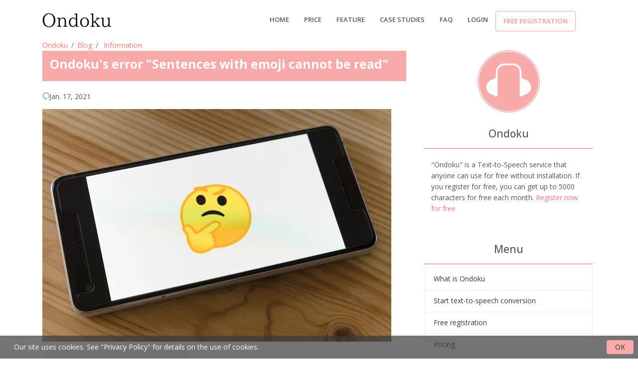

--- FILE ---
content_type: text/html; charset=utf-8
request_url: https://ondoku3.com/en/post/error-about-emoji/?lp=69
body_size: 60674
content:




<!DOCTYPE html>
<html lang="en">
<head>
    <meta charset="utf-8">
    <!-- Title -->
    <!-- Path to manifest.json -->
<link rel="manifest" href="/manifest.json">

<!-- Add to homescreen for Chrome on Android -->
<meta name="mobile-web-app-capable" content="yes">
<meta name="application-name" content="Ondoku">


<!-- Chrome for Android theme color -->
<meta name="theme-color" content="#0A0302">

<!-- Add to homescreen for Safari on iOS -->
<meta name="apple-mobile-web-app-capable" content="yes">
<meta name="apple-mobile-web-app-title" content="Ondoku">
<meta name="apple-mobile-web-app-status-bar-style" content="default">


    
        <link rel="apple-touch-icon" href="https://storage.googleapis.com/ondoku3/img/icons/icon-72x72.png" sizes="">
    
        <link rel="apple-touch-icon" href="https://storage.googleapis.com/ondoku3/img/icons/icon-96x96.png" sizes="">
    
        <link rel="apple-touch-icon" href="https://storage.googleapis.com/ondoku3/img/icons/icon-128x128.png" sizes="">
    
        <link rel="apple-touch-icon" href="https://storage.googleapis.com/ondoku3/img/icons/icon-144x144.png" sizes="">
    
        <link rel="apple-touch-icon" href="https://storage.googleapis.com/ondoku3/img/icons/icon-152x152.png" sizes="">
    
        <link rel="apple-touch-icon" href="https://storage.googleapis.com/ondoku3/img/icons/icon-192x192.png" sizes="">
    
        <link rel="apple-touch-icon" href="https://storage.googleapis.com/ondoku3/img/icons/icon-384x384.png" sizes="">
    
        <link rel="apple-touch-icon" href="https://storage.googleapis.com/ondoku3/img/icons/icon-512x512.png" sizes="">
    




<link href="https://storage.googleapis.com/ondoku3/img/icons/splash-640x1136.png" media="(device-width: 320px) and (device-height: 568px) and (-webkit-device-pixel-ratio: 2)" rel="apple-touch-startup-image"/>



<!-- Tile for Win8 -->
<meta name="msapplication-TileColor" content="#ffffff">

<meta name="msapplication-TileImage" content="https://storage.googleapis.com/ondoku3/img/icons/icon-512x512.png">


<link rel="icon" sizes="" href="https://storage.googleapis.com/ondoku3/img/icons/icon-512x512.png">


<script type="text/javascript">
    // Initialize the service worker
    if ('serviceWorker' in navigator) {
        navigator.serviceWorker.register('/serviceworker.js', {
            scope: '//'
        }).then(function (registration) {
            // Registration was successful
            
            console.log('django-pwa: ServiceWorker registration successful with scope: ', registration.scope);
            
        }, function (err) {
            // registration failed :(
            
            console.log('django-pwa: ServiceWorker registration failed: ', err);
            
        });
    }
</script>

    <!-- Title -->
    
    <title>Ondoku&#x27;s error &quot;Sentences with emoji cannot be read&quot;｜Free online read text aloud app &quot;Ondoku&quot;</title>
    <meta property="og:title" content="Ondoku&#x27;s error &quot;Sentences with emoji cannot be read&quot;｜Free online read text aloud app &quot;Ondoku&quot;"/>


    <!-- PWA for Safari -->
    
    
    <meta name="apple-mobile-web-app-capable" content="yes">
    <meta name="apple-mobile-web-app-status-bar-style" content="default">
    <meta name="apple-mobile-web-app-title" content="Ondoku">
    <link rel="apple-touch-icon" href="https://storage.googleapis.com/ondoku3/img/icons/icon-72x72.png" sizes="72x72">
    <link rel="apple-touch-icon" href="https://storage.googleapis.com/ondoku3/img/icons/icon-128x128.png"
          sizes="128x128">
    <link rel="apple-touch-icon" href="https://storage.googleapis.com/ondoku3/img/icons/icon-144x144.png"
          sizes="144x144">
    <!-- Title -->
    <!-- Required Meta Tags Always Come First -->
    <meta name="viewport" content="width=device-width, initial-scale=1, shrink-to-fit=no">
    <meta http-equiv="x-ua-compatible" content="ie=edge">
    <meta http-equiv="content-language" content="en">
    <meta name="author" content="Ondoku">
    <link rel="canonical" href="https://ondoku3.com/en/post/error-about-emoji/">
    <meta property="og:site_name" content="Free Text to Speech: Online, App, Software, 'Ondoku'"/>
    <meta property="og:type" content="website"/>
    <meta property="og:url" content="https://ondokue3.com/en/post/error-about-emoji/"/>
    <meta name="google-site-verification" content="i-ATMfArDYVO7m7s3Xf15pfmeAyr_ZOINrfp8egEF_Y"/>
    
    <meta name="description" content="Ondoku has discovered an error that sentences containing pictograms cannot be read aloud. Ondoku updates and corrects errors from customer error logs and inquiries.">
    <meta property="og:description" content="Ondoku has discovered an error that sentences containing pictograms cannot be read aloud. Ondoku updates and corrects errors from customer error logs and inquiries.">
    <meta property="og:image" content="https://storage.googleapis.com/ondoku3/image/emoji_930.webp"/>
    <script type="application/ld+json">
        {
            "@context":"https://schema.org",
            "@type":"BlogPosting",
            "mainEntityOfPage":{
                "@type":"WebPage",
                "@id":"https://ondoku3.com/en/post/error\u002Dabout\u002Demoji/"
            },
            "headline":"Ondoku\u0027s error \u0022Sentences with emoji cannot be read\u0022",
            "description":"Ondoku has discovered an error that sentences containing pictograms cannot be read aloud. Ondoku updates and corrects errors from customer error logs and inquiries.",
            "image":[
                "https://storage.googleapis.com/ondoku3/image/emoji_930.webp"
            ],
            "inLanguage":"en",
            "articleSection":"Information",
            "datePublished":"2020-08-21T10:58:51.547686+09:00",
            "dateModified":"2021-01-17T05:00:10.873073+09:00",
            "author":{
                "@type":"Organization",
                "url":"https://ondoku3.com/",
                "name":"音読さん"
            },
            "publisher":{
                "@type":"Organization",
                "url":"https://ondoku3.com/",
                "name":"音読さん",
                "logo":{
                    "@type":"ImageObject",
                    "url":"https://storage.googleapis.com/ondoku3/img/icons/icon\u002D512x512.png"
                }
            }
        }
    </script>

    <!-- Naver site verification -->
    <meta name="naver-site-verification" content=""/>
    <!-- Favicon -->
    <link rel="shortcut icon" href="https://storage.googleapis.com/ondoku3/img/icons/favicon.ico">
    <!-- Google Fonts -->
    <link rel="stylesheet"
          href="https://fonts.googleapis.com/css?family=Open+Sans%3A400%2C300%2C500%2C600%2C700%7CPlayfair+Display%7CRoboto%7CRaleway%7CSpectral%7CRubik">
    <!-- CSS Global Compulsory -->
    <link rel="stylesheet" href="https://storage.googleapis.com/ondoku3/vendor/bootstrap/bootstrap.min.css">
    <!-- CSS Global Icons -->
    <link rel="stylesheet" href="https://storage.googleapis.com/ondoku3/vendor/icon-awesome/css/font-awesome.min.css">
    <link rel="stylesheet" href="https://storage.googleapis.com/ondoku3/vendor/icon-line/css/simple-line-icons.css">
    <link rel="stylesheet" href="https://storage.googleapis.com/ondoku3/vendor/icon-etlinefont/style.css">
    
    <link rel="stylesheet" href="https://storage.googleapis.com/ondoku3/vendor/icon-hs/style.css">
    <link rel="stylesheet" href="https://storage.googleapis.com/ondoku3/vendor/animate.css">
    <link rel="stylesheet" href="https://storage.googleapis.com/ondoku3/vendor/dzsparallaxer/dzsparallaxer.css">
    <link rel="stylesheet" href="https://storage.googleapis.com/ondoku3/vendor/dzsparallaxer/dzsscroller/scroller.css">
    <link rel="stylesheet"
          href="https://storage.googleapis.com/ondoku3/vendor/dzsparallaxer/advancedscroller/plugin.css">
    <link rel="stylesheet" href="https://storage.googleapis.com/ondoku3/vendor/slick-carousel/slick/slick.css">
    <link rel="stylesheet" href="https://storage.googleapis.com/ondoku3/vendor/hs-megamenu/src/hs.megamenu.css">
    <link rel="stylesheet" href="https://storage.googleapis.com/ondoku3/vendor/hamburgers/hamburgers.min.css">

    <!-- CSS Unify -->
    <link rel="stylesheet" href="https://storage.googleapis.com/ondoku3/css/unify-core.css">
    <link rel="stylesheet" href="https://storage.googleapis.com/ondoku3/css/unify-components.css">
    <link rel="stylesheet" href="https://storage.googleapis.com/ondoku3/css/unify-globals.css">

    <!-- CSS Customization -->
    <link rel="stylesheet" href="https://storage.googleapis.com/ondoku3/css/custom.css">

    <!-- Global site tag (gtag.js) - Google Analytics -->
    <script async src="https://www.googletagmanager.com/gtag/js?id=UA-111769414-6"></script>
    <script>
        window.dataLayer = window.dataLayer || [];

        function gtag() {
            dataLayer.push(arguments);
        }

        gtag('js', new Date());
        gtag('config', 'UA-111769414-6');
    </script>
    

</head>

<body>
<main>


    <!-- Header -->
    <header id="js-header" class="u-header u-header--static">
        <div class="u-header__section u-header__section--light g-bg-white g-transition-0_3 g-py-10">
            <nav class="js-mega-menu navbar navbar-expand-lg hs-menu-initialized hs-menu-horizontal">
                <div class="container">
                    <!-- Responsive Toggle Button -->
                    <button class="navbar-toggler navbar-toggler-right btn g-line-height-1 g-brd-none g-pa-0 g-pos-abs g-top-minus-3 g-right-0"
                            type="button" aria-label="Toggle navigation" aria-expanded="false" aria-controls="navBar"
                            data-toggle="collapse" data-target="#navBar">
              <span class="hamburger hamburger--slider">
            <span class="hamburger-box">
              <span class="hamburger-inner"></span>
              </span>
              </span>
                    </button>
                    <!-- End Responsive Toggle Button -->

                    <!-- Logo -->
                    <a href="/" class="navbar-brand d-flex">
                        <img src="https://storage.googleapis.com/ondoku3/img/logo/ondoku_200.webp"
                             style="max-width: 140px;"
                             alt="Text-to-Speech Software 'Ondoku'">
                    </a>
                    <!-- End Logo -->

                    <!-- Navigation -->
                    <div class="collapse navbar-collapse align-items-center flex-sm-row g-pt-10 g-pt-5--lg g-mr-40--lg"
                         id="navBar">


                        <ul class="navbar-nav text-uppercase g-pos-rel g-font-weight-600 ml-auto">
                            <!-- Intro -->
                            <li class="nav-item  g-mx-10--lg g-mx-15--xl">
                                <a href="/en/"
                                   class="nav-link g-py-7 g-px-0">Home</a>
                            </li>
                            <li class="nav-item  g-mx-10--lg g-mx-15--xl">
                                <a href="/en/pricing/"
                                   class="nav-link g-py-7 g-px-0">price</a>
                            </li>

                            <li class="nav-item  g-mx-10--lg g-mx-15--xl">
                                <a href="/en/about/" class="nav-link g-py-7 g-px-0">Feature</a>
                            </li>
                            <li class="nav-item  g-mx-10--lg g-mx-15--xl">
                                <a href="/en/post/?category=case-studies"
                                   class="nav-link g-py-7 g-px-0">Case Studies</a>
                            </li>
                            <li class="nav-item  g-mx-10--lg g-mx-15--xl">
                                <a href="/en/post/ondoku-faq/"
                                   class="nav-link g-py-7 g-px-0">FAQ</a>
                            </li>

                            
                                <li class="nav-item  g-mx-10--lg g-mx-15--xl">
                                    <a href="/en/users/login/"
                                       class="nav-link g-py-7 g-px-0">Login</a>
                                </li>
                                <div class="d-inline-block g-hidden-md-down g-pos-rel g-valign-middle g-pl-30 g-pl-0--lg">
                                    <a class="btn u-btn-outline-primary g-font-size-13 text-uppercase g-py-10 g-px-15 font-weight-bold"
                                       href="/en/users/signup/"
                                       onClick="gtag( 'event', 'Click', {
                                      'event_category': 'Signup',
                                      'event_label': 'header-button'
                                    });">Free registration</a>
                                </div>
                            


                        </ul>


                    </div>
                </div>
            </nav>
        </div>
    </header>
    <!-- End Header -->


    
    <section class="g-mb-100">
        <div class="container">
            
    <link rel="stylesheet" href="https://storage.googleapis.com/ondoku3/css/talk.css">
    <link rel="stylesheet" href="https://storage.googleapis.com/ondoku3/css/blog-card.css">
    <style>
        h2 {
            font-size: 1.7rem;
            padding: 0.5em;
            margin: 0 0 1.8em;
            border-bottom: solid 2px #f8aaaa;
            font-weight: bold;
        }

        h3 {
            font-size: 1.5rem;
            padding: 0.5em;
            margin: 0 0 1.8em;
            border-left: solid 4px #f8aaaa;
            font-weight: bold;
        }


        h4 {
            margin: 0 0 1em;
            font-weight: bold;
            padding-bottom: 0.3em;
            font-size: 1.3rem;
            border-bottom: 1px solid #ccc;
        }

        h5 {
            font-size: 1.1rem;
            padding: 0.5em;
            margin: 0 0 1.2em;
            border-left: solid 2px #f8aaaa;
            font-weight: bold;
        }


        div.contents p {
            font-size: 1.2em;
            margin: 0 0 1.8em;
            line-height: 1.93;
        }

        div.contents > ul,
        div.contents > ol {
            margin-bottom: 1.8em; /* リストの最後に余白を追加 */
        }

        div.contents > ul > li,
        div.contents > ol > li {
            font-size: 1.2em; /* 直接の子リストアイテムに適用 */
            line-height: 1.93;
        }

        div.contents ul ul > li,
        div.contents ul ol > li,
        div.contents ol ul > li,
        div.contents ol ol > li {
            font-size: 1.0em; /* サブリストアイテムに適用 */
            line-height: 1.93;
        }


        div.contents table {
            font-size: 1.2em;
            margin: 0 0 1.8em;
        }

        #breadcrumb-nav .breadcrumb-item {
            font-size: 1em;
        }

        pre {
            font-size: 1em;
            color: #565656;
            padding: 1em;
            background-color: beige;
        }

        .sidebar-hidden {
            border-bottom: solid 2px #f8aaaa;
        }
    </style>

    <div class="row">
        <div class="col-md-8">

            
            
            <nav id="breadcrumb-nav" aria-label="breadcrumb" style="background: none;">
                <ol class="breadcrumb p-0" style="background: none; margin-bottom: 0;">
                    <li class="breadcrumb-item"><a href="/en/">Ondoku</a></li>
                    <li class="breadcrumb-item"><a href="/en/post/">Blog</a></li>
                    <li class="breadcrumb-item active" aria-current="page">
                        <a href="/en/post/?category=information">Information</a>
                    </li>
                </ol>
            </nav>


            <div
                    class="card-header d-flex align-items-center justify-content-between g-bg-primary text-white border-0 g-mb-20">
                <h1 class="h3 font-weight-bold">
                    Ondoku&#x27;s error &quot;Sentences with emoji cannot be read&quot;
                </h1>
            </div>
            <p class=""><i class="icon-reload"></i>Jan. 17, 2021</p>
            <div class="g-mb-40 contents">
                <img src="https://storage.googleapis.com/ondoku3/image/emoji_930.webp" alt="Ondoku&#x27;s error &quot;Sentences with emoji cannot be read&quot;" class="img-fluid mb-3">
                <p>
<audio controls="controls"><br />
<source class="img-fluid" src="https://storage.googleapis.com/ondoku3/media/33d58580a6b74546b7e0b33fc92ed6131c4cd485f607054e0cc58214.mp3" /></audio>
</p>

<p>Welcome to Ondoku website.</p>

<p>Currently, Ondoku has an <strong>error</strong> that it&nbsp;<strong>can not read sentences containing emoji</strong> .</p>

<p>Ondoku updates and corrects errors on a daily basis from customer error logs and error reports received from inquiries.</p>

<p>Thanks to you, the occurrence of errors has decreased considerably.</p>

<p>The errors that sometimes occur are mainly due to the customer&#39;s usage environment and the network environment.</p>

<p>Those&nbsp;errors are&nbsp;difficult to fix with Ondoku&nbsp;because it is necessary to review the customer&#39;s usage environment and the network environment.</p>

<p>However, there are some problems that have not been resolved recently.</p>

<h2>Emoji cannot be read aloud</h2>

<p>It&#39;s <strong>emojis</strong> .</p>

<p>If you try to read aloud by pasting characters or sentences that include pictograms into the text box, an error will occur and you will not be able to read aloud.</p>

<p>You can read it out by removing or deleting the pictograms.</p>

<p>We are trying to adjust it by&nbsp;detecting&nbsp;emojis and automatically deleting them, but it seems that it will take some time.</p>

<p>Please understand that pictograms cannot be read aloud.</p>

<p>Ondoku is updated daily.</p>

<p>We will publish an article summarizing the update contents at&nbsp;the end of August.</p>

<p>We will do our&nbsp;&nbsp;best to solve the emoji problem by that time!</p>

<p>We&#39;re working hard to make Ondoku the easiest text-to-speech software for you.</p>

<p>We look forward to your continued&nbsp;support.</p>

                <h2 class="">■ AI voice synthesis software "Ondoku"</h2>
                <p class="">
                    "Ondoku" is an online text-to-speech tool that can be used with no initial costs.</p>
                <ul>
                    <li>
                        Supports approximately 50 languages, including Japanese, English, Chinese, Korean, Spanish, French, and German
                    </li>
                    <li>Available from both PC and smartphone</li>
                    <li>Suitable for business, education, entertainment, etc.
                    </li>
                    <li>No installation required, can be used immediately from your browser</li>
                    <li>Supports reading from images</li>
                </ul>
                <p class="mb-4">
                    To use it, simply enter text or upload a file on the site.
                    A natural-sounding audio file will be generated within seconds.
                    You can use voice synthesis up to 5,000 characters for free, so please give it a try.
                </p>
                <div class="text-center mb-5">
                    <a href="/"
                       class="btn btn-primary btn-lg font-weight-bold">Convert text to speech now</a>
                </div>
                <div class="row m-1 p-3 border">
                    <div class="col-6 offset-3 offset-md-0 col-md-3">
                        <a href="/">
                            <img class="img-fluid" alt="Ondoku"
                                 style="width: 125px"
                                 src="https://storage.googleapis.com/ondoku3/img/icons/icon-512x512_150.webp"/>
                        </a>
                        <br>
                    </div>
                    <div class="col-12 col-md-9 p-2">
                        Text-to-speech software "Ondoku" can read out 5000 characters every month with AI voice for free.
                        You can easily download MP3s and commercial use is also possible.
                        If you sign up for free, you can convert up to 5,000 characters per month for free from text to speech.
                        Try Ondoku now.
                        <br/>
                        <div class="mt-2">HP:
                            <a href="/en/"
                               style="font-size: larger;"
                               class="font-weight-bold">ondoku3.com</a>
                            <br/>
                            Email: ondoku3.com@gmail.com
                        </div>
                    </div>

                </div>
                <div class="mt-3">
                    
                        <a href="/en/post/how-to-contact-about-error/">←Previous post</a>
                    | 
                    <a href="/en/post/text-to-speech-software-ondoku-reviews/">Next post→</a>
                </div>
                <div class="text-center h4 mt-3 mb-4 p-3 g-bg-primary text-white">Related posts</div>
                <div class="row align-items-stretch">
                    
                        <div class="col-lg-4 g-mb-30">
                            <!-- Article -->
                            <a href="/en/post/which-is-like-human-text-to-speech-soft/?lp=36">
                                <article class="text-center g-overflow-hidden">
                                    <div class="h-100 u-block-hover--scale g-min-height-200 g-flex-middle g-bg-cover g-bg-size-cover g-bg-black-opacity-0_3--after g-transition-0_5 g-pa-3"
                                         data-bg-img-src="https://storage.googleapis.com/ondoku3/image/%E3%82%AB%E3%83%95%E3%82%A7%E3%81%A8%E9%9F%B3%E6%A5%BD%E9%91%91%E8%B3%9E_140.webp">
                                        <div
                                                class="g-flex-middle-item g-brd-y g-brd-top-5 g-brd-bottom-5 g-font-size-20 g-pos-rel g-z-index-1">
                                    <span class="g-color-white font-weight-bold">
                                        [Summary] I tried to compare which sentence reading software to read the most sentences and texts l…
                                    </span>
                                        </div>
                                    </div>
                                </article>
                                <!-- End Article -->
                            </a>
                        </div>
                    
                        <div class="col-lg-4 g-mb-30">
                            <!-- Article -->
                            <a href="/en/post/good-for-study-english/?lp=36">
                                <article class="text-center g-overflow-hidden">
                                    <div class="h-100 u-block-hover--scale g-min-height-200 g-flex-middle g-bg-cover g-bg-size-cover g-bg-black-opacity-0_3--after g-transition-0_5 g-pa-3"
                                         data-bg-img-src="https://storage.googleapis.com/ondoku3/image/%E6%9D%BF%E6%9B%B8_140.webp">
                                        <div
                                                class="g-flex-middle-item g-brd-y g-brd-top-5 g-brd-bottom-5 g-font-size-20 g-pos-rel g-z-index-1">
                                    <span class="g-color-white font-weight-bold">
                                        For learning English and checking pronunciation! How to use the free text reading service called &quot;O…
                                    </span>
                                        </div>
                                    </div>
                                </article>
                                <!-- End Article -->
                            </a>
                        </div>
                    
                        <div class="col-lg-4 g-mb-30">
                            <!-- Article -->
                            <a href="/en/post/how-to-contact-about-error/?lp=36">
                                <article class="text-center g-overflow-hidden">
                                    <div class="h-100 u-block-hover--scale g-min-height-200 g-flex-middle g-bg-cover g-bg-size-cover g-bg-black-opacity-0_3--after g-transition-0_5 g-pa-3"
                                         data-bg-img-src="https://storage.googleapis.com/ondoku3/image/cat_140.webp">
                                        <div
                                                class="g-flex-middle-item g-brd-y g-brd-top-5 g-brd-bottom-5 g-font-size-20 g-pos-rel g-z-index-1">
                                    <span class="g-color-white font-weight-bold">
                                        If you get an error in Ondoku and don&amp;#39;t know what to do
                                    </span>
                                        </div>
                                    </div>
                                </article>
                                <!-- End Article -->
                            </a>
                        </div>
                    
                        <div class="col-lg-4 g-mb-30">
                            <!-- Article -->
                            <a href="/en/post/report-an-error-on-sep-20/?lp=36">
                                <article class="text-center g-overflow-hidden">
                                    <div class="h-100 u-block-hover--scale g-min-height-200 g-flex-middle g-bg-cover g-bg-size-cover g-bg-black-opacity-0_3--after g-transition-0_5 g-pa-3"
                                         data-bg-img-src="https://storage.googleapis.com/ondoku3/image/%E7%8C%AB_140.webp">
                                        <div
                                                class="g-flex-middle-item g-brd-y g-brd-top-5 g-brd-bottom-5 g-font-size-20 g-pos-rel g-z-index-1">
                                    <span class="g-color-white font-weight-bold">
                                        [September 2020 version] Report of the error currently occurring and the error that occurred most r…
                                    </span>
                                        </div>
                                    </div>
                                </article>
                                <!-- End Article -->
                            </a>
                        </div>
                    
                        <div class="col-lg-4 g-mb-30">
                            <!-- Article -->
                            <a href="/en/post/error-in-ssml/?lp=36">
                                <article class="text-center g-overflow-hidden">
                                    <div class="h-100 u-block-hover--scale g-min-height-200 g-flex-middle g-bg-cover g-bg-size-cover g-bg-black-opacity-0_3--after g-transition-0_5 g-pa-3"
                                         data-bg-img-src="https://storage.googleapis.com/ondoku3/image/markup_140.webp">
                                        <div
                                                class="g-flex-middle-item g-brd-y g-brd-top-5 g-brd-bottom-5 g-font-size-20 g-pos-rel g-z-index-1">
                                    <span class="g-color-white font-weight-bold">
                                        Common errors and workarounds when using Speech Markup Language (SSML)
                                    </span>
                                        </div>
                                    </div>
                                </article>
                                <!-- End Article -->
                            </a>
                        </div>
                    
                        <div class="col-lg-4 g-mb-30">
                            <!-- Article -->
                            <a href="/en/post/system-fault-information/?lp=36">
                                <article class="text-center g-overflow-hidden">
                                    <div class="h-100 u-block-hover--scale g-min-height-200 g-flex-middle g-bg-cover g-bg-size-cover g-bg-black-opacity-0_3--after g-transition-0_5 g-pa-3"
                                         data-bg-img-src="https://storage.googleapis.com/ondoku3/image/umbrella_140.webp">
                                        <div
                                                class="g-flex-middle-item g-brd-y g-brd-top-5 g-brd-bottom-5 g-font-size-20 g-pos-rel g-z-index-1">
                                    <span class="g-color-white font-weight-bold">
                                        Problems and error situations occurring in Ondoku
                                    </span>
                                        </div>
                                    </div>
                                </article>
                                <!-- End Article -->
                            </a>
                        </div>
                    
                </div>
                <!-- End Banners -->

            </div>
        </div>
        <div class="col-md-4 pl-4 pr-4">
            <div class="text-center mt-4">
                <a href="/">
                    <img class="image-fluid"
                         alt="AI text-to-speech service Ondoku logo"
                         style="width: 125px"
                         src="https://storage.googleapis.com/ondoku3/img/icons/icon-512x512_150.webp"/>

                </a>
            </div>
            <div class="h4 sidebar-hidden text-center mt-3 p-3">
                Ondoku
            </div>
            <div class="p-3">
                <p>"Ondoku" is a Text-to-Speech service that anyone can use for free without installation.
                    If you register for free, you can get up to 5000 characters for free each month.
                    <a href="https://chrome.google.com/webstore/detail/ondoku3-chatgptbeta/gikpanjcgkeclijoapbpflkmbinkdmme?hl=ja&authuser=0">Register now for free</a>
                </p>
                
            </div>

            <p class="h4 sidebar-hidden text-center mt-3 p-3">Menu</p>
            <ul class="list-group">
                <li class="list-group-item list-group-item-action justify-content-between "><a
                        href="/en/about/" class="text-dark">What is Ondoku</a></li>
                <li class="list-group-item list-group-item-action justify-content-between "><a
                        href="/en/" class="text-dark">Start text-to-speech conversion</a>
                </li>

                <li class="list-group-item list-group-item-action justify-content-between "><a
                        href="/en/users/signup/" class="text-dark">Free registration</a></li>
                <li class="list-group-item list-group-item-action justify-content-between "><a
                        href="/en/pricing/" class="text-dark">Pricing</a>
                </li>

                <li class="list-group-item list-group-item-action justify-content-between "><a
                        href="/en/post/"
                        class="text-dark">Posts</a></li>
            </ul>

            <p class="h4 sidebar-hidden text-center mt-3 p-3">New Posts</p>
            <ul class="list-group">
                
                    <li class="list-group-item list-group-item-action">
                        <div class="row">
                            <div class="col-4" style="padding:5px 0px;">
                                <a class="text-dark" href="/en/post/voicevox_alternative/"
                                   aria-label="Ondoku&#x27;s error &quot;Sentences with emoji cannot be read&quot;">
                                    <img alt="Ondoku&#x27;s error &quot;Sentences with emoji cannot be read&quot;" class="img-fluid"
                                         src="https://storage.googleapis.com/ondoku3/image/voicevox_alternative_tmb_140.webp">
                                </a>
                            </div>
                            <div class="col-8" style="padding-left:8px; padding-right:0px"><a class="text-dark"
                                                                                              href="/en/post/voicevox_alternative/"></a>
                            </div>
                        </div>
                    </li>
                
                    <li class="list-group-item list-group-item-action">
                        <div class="row">
                            <div class="col-4" style="padding:5px 0px;">
                                <a class="text-dark" href="/en/post/listen-advanced-tts-voice-sample/"
                                   aria-label="Ondoku&#x27;s error &quot;Sentences with emoji cannot be read&quot;">
                                    <img alt="Ondoku&#x27;s error &quot;Sentences with emoji cannot be read&quot;" class="img-fluid"
                                         src="https://storage.googleapis.com/ondoku3/image/ondoku3_advanced_tts_tmb_140.webp">
                                </a>
                            </div>
                            <div class="col-8" style="padding-left:8px; padding-right:0px"><a class="text-dark"
                                                                                              href="/en/post/listen-advanced-tts-voice-sample/">Latest Next-Generation AI Voices Released! Listen to 25 Voice Samples for Free. Try Multilingual Te…</a>
                            </div>
                        </div>
                    </li>
                
                    <li class="list-group-item list-group-item-action">
                        <div class="row">
                            <div class="col-4" style="padding:5px 0px;">
                                <a class="text-dark" href="/en/post/answering_machine_message_sample/"
                                   aria-label="Ondoku&#x27;s error &quot;Sentences with emoji cannot be read&quot;">
                                    <img alt="Ondoku&#x27;s error &quot;Sentences with emoji cannot be read&quot;" class="img-fluid"
                                         src="https://storage.googleapis.com/ondoku3/image/answering_machine_message_sample_tmb_140.webp">
                                </a>
                            </div>
                            <div class="col-8" style="padding-left:8px; padding-right:0px"><a class="text-dark"
                                                                                              href="/en/post/answering_machine_message_sample/"></a>
                            </div>
                        </div>
                    </li>
                
                    <li class="list-group-item list-group-item-action">
                        <div class="row">
                            <div class="col-4" style="padding:5px 0px;">
                                <a class="text-dark" href="/en/post/multilingual_ssml/"
                                   aria-label="Ondoku&#x27;s error &quot;Sentences with emoji cannot be read&quot;">
                                    <img alt="Ondoku&#x27;s error &quot;Sentences with emoji cannot be read&quot;" class="img-fluid"
                                         src="https://storage.googleapis.com/ondoku3/image/multilingual_ssml_tmb_140.webp">
                                </a>
                            </div>
                            <div class="col-8" style="padding-left:8px; padding-right:0px"><a class="text-dark"
                                                                                              href="/en/post/multilingual_ssml/"></a>
                            </div>
                        </div>
                    </li>
                
                    <li class="list-group-item list-group-item-action">
                        <div class="row">
                            <div class="col-4" style="padding:5px 0px;">
                                <a class="text-dark" href="/en/post/ondoku3_2fa_howto/"
                                   aria-label="Ondoku&#x27;s error &quot;Sentences with emoji cannot be read&quot;">
                                    <img alt="Ondoku&#x27;s error &quot;Sentences with emoji cannot be read&quot;" class="img-fluid"
                                         src="https://storage.googleapis.com/ondoku3/image/ondoku3_2fa_howto_tmb01_140.webp">
                                </a>
                            </div>
                            <div class="col-8" style="padding-left:8px; padding-right:0px"><a class="text-dark"
                                                                                              href="/en/post/ondoku3_2fa_howto/"></a>
                            </div>
                        </div>
                    </li>
                
            </ul>
            

<p class="h4 sidebar-hidden text-center mt-3 p-3">Popular articles</p>
<ul class="list-group">
    
        <li class="list-group-item list-group-item-action justify-content-between ">
            <div class="row">
                <div class="col-4" style="padding:5px 0px">
                    <a class="text-dark"
                       aria-label="Ondoku&#x27;s error &quot;Sentences with emoji cannot be read&quot;"
                       href="/en/post/what-is-best-taxt-to-speech/">
                        <img alt="" class="img-fluid" alt="Summary of recommended text reading software. 7 selections that can be used for commercial purposes [Free/Paid]"
                             alt="Summary of recommended text reading software. 7 selections that can be used for commercial purposes [Free/Paid]"
                             src="https://storage.googleapis.com/ondoku3/image/%E9%9F%B3%E5%A3%B0%E8%AA%AD%E3%81%BF%E4%B8%8A%E3%81%91%E3%82%BD%E3%83%95%E3%83%88%E9%9F%B3%E5%A3%B0%E5%90%88%E6%88%90%E3%82%BD%E3%83%95%E3%83%88%E3%81%AE%E3%82%AA%E3%82%B9%E3%82%B9%E3%83%A1%E3%81%BE%E3%81%A8%E3%82%81_140.webp">
                    </a>
                </div>
                <div class="col-8" style="padding-left:8px; padding-right:0px">
                    <a class="text-dark"
                       href="/en/post/what-is-best-taxt-to-speech/">Summary of recommended text reading software. 7 selections that can be used for commercial purposes…
                    </a>
                </div>
            </div>
        </li>
    
        <li class="list-group-item list-group-item-action justify-content-between ">
            <div class="row">
                <div class="col-4" style="padding:5px 0px">
                    <a class="text-dark"
                       aria-label="Ondoku&#x27;s error &quot;Sentences with emoji cannot be read&quot;"
                       href="/en/post/about-licence-of-voice-to-text/">
                        <img alt="" class="img-fluid" alt="[Paid version] What is the license for commercial use of text reading software? I looked into its use on YouTube."
                             alt="[Paid version] What is the license for commercial use of text reading software? I looked into its use on YouTube."
                             src="https://storage.googleapis.com/ondoku3/image/%E3%83%AA%E3%82%B9%E3%83%88_copy_140.webp">
                    </a>
                </div>
                <div class="col-8" style="padding-left:8px; padding-right:0px">
                    <a class="text-dark"
                       href="/en/post/about-licence-of-voice-to-text/">[Paid version] What is the license for commercial use of text reading software? I looked into its u…
                    </a>
                </div>
            </div>
        </li>
    
        <li class="list-group-item list-group-item-action justify-content-between ">
            <div class="row">
                <div class="col-4" style="padding:5px 0px">
                    <a class="text-dark"
                       aria-label="Ondoku&#x27;s error &quot;Sentences with emoji cannot be read&quot;"
                       href="/en/post/mac-can-use-text-to-speech-5/">
                        <img alt="" class="img-fluid" alt="Summary of 5 free text-to-speech software that can be used on Mac"
                             alt="Summary of 5 free text-to-speech software that can be used on Mac"
                             src="https://storage.googleapis.com/ondoku3/image/Mac%E5%AF%BE%E5%BF%9C%E3%81%AE%E7%84%A1%E6%96%99%E9%9F%B3%E5%A3%B0%E8%AA%AD%E3%81%BF%E4%B8%8A%E3%81%91%E3%82%BD%E3%83%95%E3%83%885%E7%A8%AE%E9%A1%9E_140.webp">
                    </a>
                </div>
                <div class="col-8" style="padding-left:8px; padding-right:0px">
                    <a class="text-dark"
                       href="/en/post/mac-can-use-text-to-speech-5/">Summary of 5 free text-to-speech software that can be used on Mac
                    </a>
                </div>
            </div>
        </li>
    
        <li class="list-group-item list-group-item-action justify-content-between ">
            <div class="row">
                <div class="col-4" style="padding:5px 0px">
                    <a class="text-dark"
                       aria-label="Ondoku&#x27;s error &quot;Sentences with emoji cannot be read&quot;"
                       href="/en/post/how-to-create-narration-for-youtube-by-text-to-speech/">
                        <img alt="" class="img-fluid" alt="How to quickly create narration for YouTube videos using text-to-speech software. Tips and tricks"
                             alt="How to quickly create narration for YouTube videos using text-to-speech software. Tips and tricks"
                             src="https://storage.googleapis.com/ondoku3/image/video_narration_howtomake_by_ondoku3_tmb_140.webp">
                    </a>
                </div>
                <div class="col-8" style="padding-left:8px; padding-right:0px">
                    <a class="text-dark"
                       href="/en/post/how-to-create-narration-for-youtube-by-text-to-speech/">How to quickly create narration for YouTube videos using text-to-speech software. Tips and tricks
                    </a>
                </div>
            </div>
        </li>
    
        <li class="list-group-item list-group-item-action justify-content-between ">
            <div class="row">
                <div class="col-4" style="padding:5px 0px">
                    <a class="text-dark"
                       aria-label="Ondoku&#x27;s error &quot;Sentences with emoji cannot be read&quot;"
                       href="/en/post/learning-english-at-text-to-speech/">
                        <img alt="" class="img-fluid" alt="Perfect for checking and studying English pronunciation! How to effectively use free text reading software"
                             alt="Perfect for checking and studying English pronunciation! How to effectively use free text reading software"
                             src="https://storage.googleapis.com/ondoku3/image/%E3%82%AB%E3%83%95%E3%82%A7%E3%81%A6%E5%8B%89%E5%BC%B7_140.webp">
                    </a>
                </div>
                <div class="col-8" style="padding-left:8px; padding-right:0px">
                    <a class="text-dark"
                       href="/en/post/learning-english-at-text-to-speech/">Perfect for checking and studying English pronunciation! How to effectively use free text reading s…
                    </a>
                </div>
            </div>
        </li>
    
        <li class="list-group-item list-group-item-action justify-content-between ">
            <div class="row">
                <div class="col-4" style="padding:5px 0px">
                    <a class="text-dark"
                       aria-label="Ondoku&#x27;s error &quot;Sentences with emoji cannot be read&quot;"
                       href="/en/post/about-payment/">
                        <img alt="" class="img-fluid" alt="About Ondoku payment methods (credit card, debit card, bank transfer) and receipts"
                             alt="About Ondoku payment methods (credit card, debit card, bank transfer) and receipts"
                             src="https://storage.googleapis.com/ondoku3/image/1%E3%83%88%E3%83%AB%E6%9C%AD_140.webp">
                    </a>
                </div>
                <div class="col-8" style="padding-left:8px; padding-right:0px">
                    <a class="text-dark"
                       href="/en/post/about-payment/">About Ondoku payment methods (credit card, debit card, bank transfer) and receipts
                    </a>
                </div>
            </div>
        </li>
    
        <li class="list-group-item list-group-item-action justify-content-between ">
            <div class="row">
                <div class="col-4" style="padding:5px 0px">
                    <a class="text-dark"
                       aria-label="Ondoku&#x27;s error &quot;Sentences with emoji cannot be read&quot;"
                       href="/en/post/text-to-speech-for-powerpoint/">
                        <img alt="" class="img-fluid" alt="Insert audio files into slide presentations such as PowerPoint. Recommended software and how to install it"
                             alt="Insert audio files into slide presentations such as PowerPoint. Recommended software and how to install it"
                             src="https://storage.googleapis.com/ondoku3/image/Power_Point_140.webp">
                    </a>
                </div>
                <div class="col-8" style="padding-left:8px; padding-right:0px">
                    <a class="text-dark"
                       href="/en/post/text-to-speech-for-powerpoint/">Insert audio files into slide presentations such as PowerPoint. Recommended software and how to ins…
                    </a>
                </div>
            </div>
        </li>
    
        <li class="list-group-item list-group-item-action justify-content-between ">
            <div class="row">
                <div class="col-4" style="padding:5px 0px">
                    <a class="text-dark"
                       aria-label="Ondoku&#x27;s error &quot;Sentences with emoji cannot be read&quot;"
                       href="/en/post/about-credit/">
                        <img alt="" class="img-fluid" alt="How to write credits on Ondoku. Examples of notation and points to note."
                             alt="How to write credits on Ondoku. Examples of notation and points to note."
                             src="https://storage.googleapis.com/ondoku3/image/ondoku3.com_140.webp">
                    </a>
                </div>
                <div class="col-8" style="padding-left:8px; padding-right:0px">
                    <a class="text-dark"
                       href="/en/post/about-credit/">How to write credits on Ondoku. Examples of notation and points to note.
                    </a>
                </div>
            </div>
        </li>
    
        <li class="list-group-item list-group-item-action justify-content-between ">
            <div class="row">
                <div class="col-4" style="padding:5px 0px">
                    <a class="text-dark"
                       aria-label="Ondoku&#x27;s error &quot;Sentences with emoji cannot be read&quot;"
                       href="/en/post/how-to-make-break-time/">
                        <img alt="" class="img-fluid" alt="How to adjust pauses and blank times when reading Ondoku [2 types]"
                             alt="How to adjust pauses and blank times when reading Ondoku [2 types]"
                             src="https://storage.googleapis.com/ondoku3/image/Line_140.webp">
                    </a>
                </div>
                <div class="col-8" style="padding-left:8px; padding-right:0px">
                    <a class="text-dark"
                       href="/en/post/how-to-make-break-time/">How to adjust pauses and blank times when reading Ondoku [2 types]
                    </a>
                </div>
            </div>
        </li>
    
        <li class="list-group-item list-group-item-action justify-content-between ">
            <div class="row">
                <div class="col-4" style="padding:5px 0px">
                    <a class="text-dark"
                       aria-label="Ondoku&#x27;s error &quot;Sentences with emoji cannot be read&quot;"
                       href="/en/post/ondoku-faq/">
                        <img alt="" class="img-fluid" alt="Frequently Asked Questions (FAQ) about Ondoku3 Text-to-Speech"
                             alt="Frequently Asked Questions (FAQ) about Ondoku3 Text-to-Speech"
                             src="https://storage.googleapis.com/ondoku3/image/Checklist_140.webp">
                    </a>
                </div>
                <div class="col-8" style="padding-left:8px; padding-right:0px">
                    <a class="text-dark"
                       href="/en/post/ondoku-faq/">Frequently Asked Questions (FAQ) about Ondoku3 Text-to-Speech
                    </a>
                </div>
            </div>
        </li>
    
</ul>
        </div>
    </div>

        </div>
    </section>



    <!-- Copyright Footer -->
    <footer class="g-bg-gray-dark-v1 g-color-white-opacity-0_8 g-py-20">
        <div class="container">
            <div class="row">
                <div class="col-12 text-center text-md-left g-mb-10 g-mb-0--md">
                    <div class="text-center">

                        <ul class="u-list-inline">
                            <li class="list-inline-item">
                                <a class="g-color-white-opacity-0_8 g-color-white--hover"
                                   href="/en/post/">Blog</a>
                            </li>
                            <li class="list-inline-item">
                                <span>|</span>
                            </li>
                            <li class="list-inline-item">
                                <a class="g-color-white-opacity-0_8 g-color-white--hover"
                                   href="/post/ondoku-faq/">FAQ</a>
                            </li>
                            <li class="list-inline-item">
                                <span>|</span>
                            </li>
                            <li class="list-inline-item">
                                <a class="g-color-white-opacity-0_8 g-color-white--hover"
                                   href="/en/about/">Feature</a>
                            </li>
                            <li class="list-inline-item">
                                <span>|</span>
                            </li>
                            <li class="list-inline-item">
                                <a class="g-color-white-opacity-0_8 g-color-white--hover"
                                   href="/en/contact/">inquiry</a>
                            </li>

                            <li class="list-inline-item">
                                <span>|</span>
                            </li>
                            <li class="list-inline-item">
                                <a class="g-color-white-opacity-0_8 g-color-white--hover"
                                   href="/en/terms/">Terms of Service</a>
                            </li>

                            <li class="list-inline-item">
                                <span>|</span>
                            </li>
                            <li class="list-inline-item">
                                <a class="g-color-white-opacity-0_8 g-color-white--hover"
                                   href="/en/privacy/">Privacy Policy</a>
                            </li>

                            <li class="list-inline-item">
                                <span>|</span>
                            </li>
                            <li class="list-inline-item">
                                <a class="g-color-white-opacity-0_8 g-color-white--hover"
                                   href="/en/regal/"> </a>
                            </li>
                            <li>
                                <small class="d-block g-font-size-default g-mr-10 g-mb-10 g-mb-0--md">&copy; 2026
                                    Ondoku3. All Rights
                                    Reserved.</small>
                            </li>
                        </ul>
                    </div>
                </div>

                <div class="col-md-2 align-self-center">
                    <ul class="list-inline text-center text-md-right mb-0">
                        
                        
                        
                        
                        
                        

                        
                        
                        
                        
                        
                        

                    </ul>
                </div>
            </div>
        </div>
    </footer>
    <!-- End Copyright Footer -->
    <a class="js-go-to u-go-to-v1" href="#" data-type="fixed" data-position='{
     "bottom": 15,
     "right": 15
   }' data-offset-top="400" data-compensation="#js-header" data-show-effect="zoomIn">
        <i class="hs-icon hs-icon-arrow-top"></i>
    </a>
</main>

<div class="u-outer-spaces-helper"></div>

<!-- Cookie consent -->




<!-- Cookie consent -->


    <div class="cookie-consent">
        <div class="cookie-text">Our site uses cookies. See <a href="/en/privacy/">"Privacy Policy"</a> for details on the use of cookies.
        </div>
        <div class="cookie-agree">OK</div>
    </div>
    <link rel="stylesheet" href="https://storage.googleapis.com/ondoku3/css/cookie-consent.css">
    <script src="https://storage.googleapis.com/ondoku3/js/cookie-consent.js"></script>

<!-- End Cookie consent -->

<!-- JS Global Compulsory -->
<script src="https://storage.googleapis.com/ondoku3/vendor/jquery/jquery.min.js"></script>
<script src="https://storage.googleapis.com/ondoku3/vendor/jquery-migrate/jquery-migrate.min.js"></script>
<script src="https://storage.googleapis.com/ondoku3/vendor/popper.js/popper.min.js"></script>
<script src="https://storage.googleapis.com/ondoku3/vendor/bootstrap/bootstrap.min.js"></script>


<!-- JS Implementing Plugins -->
<script src="https://storage.googleapis.com/ondoku3/vendor/appear.js"></script>
<script src="https://storage.googleapis.com/ondoku3/vendor/hs-megamenu/src/hs.megamenu.js"></script>
<script src="https://storage.googleapis.com/ondoku3/vendor/dzsparallaxer/dzsparallaxer.js"></script>
<script src="https://storage.googleapis.com/ondoku3/vendor/dzsparallaxer/dzsscroller/scroller.js"></script>
<script src="https://storage.googleapis.com/ondoku3/vendor/dzsparallaxer/advancedscroller/plugin.js"></script>
<script src="https://storage.googleapis.com/ondoku3/vendor/slick-carousel/slick/slick.js"></script>
<script src="https://storage.googleapis.com/ondoku3/vendor/fancybox/jquery.fancybox.min.js"></script>
<script src="https://storage.googleapis.com/ondoku3/vendor/jquery.filer/js/jquery.filer.min.js"></script>

<!-- JS Unify -->
<script src="https://storage.googleapis.com/ondoku3/js/hs.core.js"></script>
<script src="https://storage.googleapis.com/ondoku3/js/components/hs.header.js"></script>
<script src="https://storage.googleapis.com/ondoku3/js/helpers/hs.hamburgers.js"></script>
<script src="https://storage.googleapis.com/ondoku3/js/helpers/hs.focus-state.js"></script>
<script src="https://storage.googleapis.com/ondoku3/js/helpers/hs.file-attachments.js"></script>
<script src="https://storage.googleapis.com/ondoku3/js/components/hs.tabs.js"></script>
<script src="https://storage.googleapis.com/ondoku3/js/components/hs.counter.js"></script>
<script src="https://storage.googleapis.com/ondoku3/js/components/hs.carousel.js"></script>
<script src="https://storage.googleapis.com/ondoku3/js/components/hs.go-to.js"></script>
<script src="https://storage.googleapis.com/ondoku3/js/components/hs.popup.js"></script>
<script src="https://storage.googleapis.com/ondoku3/js/components/hs.file-attachement.js"></script>


<!-- JS Plugins Init. -->
<script>
    $(document).ready(function () {
        // initialization of popups with media
        $.HSCore.components.HSPopup.init('.js-fancybox-media', {
            helpers: {
                media: {},
                overlay: {
                    css: {
                        'background': 'rgba(255, 255, 255, .8)'
                    }
                }
            }
        });
        // initialization of carousel
        $.HSCore.components.HSCarousel.init('.js-carousel');

        // initialization of go to
        $.HSCore.components.HSGoTo.init('.js-go-to');

        // initialization of tabs
        $.HSCore.components.HSTabs.init('[role="tablist"]');

        // initialization of counters
        var counters = $.HSCore.components.HSCounter.init('[class*="js-counter"]');
        $.HSCore.helpers.HSFileAttachments.init();
        $.HSCore.components.HSFileAttachment.init('.js-file-attachment');
        $.HSCore.helpers.HSFocusState.init();


    });

    $(window).on('load', function () {
        // initialization of header
        $.HSCore.components.HSHeader.init($('#js-header'));
        $.HSCore.helpers.HSHamburgers.init('.hamburger');

        // initialization of HSMegaMenu component
        $('.js-mega-menu').HSMegaMenu({
            event: 'hover',
            pageContainer: $('.container'),
            breakpoint: 991
        });
    });

    $(window).on('resize', function () {
        setTimeout(function () {
            $.HSCore.components.HSTabs.init('[role="tablist"]');
        }, 200);
    });
</script>

<div id="resolutionCaution" class="text-left g-max-width-600 g-bg-white g-pa-20" style="display: none;">
    <button type="button" class="close" onclick="Custombox.modal.close();">
        <i class="hs-icon hs-icon-close"></i>
    </button>
    <span class="g-mb-20">Screen resolution less than 1400px</span>
</div>

<div id="copyModal" class="text-left modal-demo g-bg-white g-color-black g-pa-20" style="display: none;"></div>


<!-- CSS -->
<link rel="stylesheet"
      href="https://storage.googleapis.com/ondoku3/vendor/malihu-scrollbar/jquery.mCustomScrollbar.min.css">
<link rel="stylesheet" href="https://storage.googleapis.com/ondoku3/vendor/chosen/chosen.css">
<link rel="stylesheet" href="https://storage.googleapis.com/ondoku3/vendor/prism/themes/prism.css">
<link rel="stylesheet" href="https://storage.googleapis.com/ondoku3/vendor/custombox/custombox.min.css">
<!-- End CSS -->

<!-- Scripts -->
<script src="https://storage.googleapis.com/ondoku3/vendor/chosen/chosen.jquery.js"></script>
<script src="https://storage.googleapis.com/ondoku3/vendor/image-select/src/ImageSelect.jquery.js"></script>
<script src="https://storage.googleapis.com/ondoku3/vendor/malihu-scrollbar/jquery.mCustomScrollbar.concat.min.js"></script>
<script src="https://storage.googleapis.com/ondoku3/vendor/custombox/custombox.min.js"></script>
<script src="https://storage.googleapis.com/ondoku3/vendor/clipboard/dist/clipboard.min.js"></script>

<!-- Prism -->
<script src="https://storage.googleapis.com/ondoku3/vendor/prism/prism.js"></script>
<script src="https://storage.googleapis.com/ondoku3/vendor/prism/components/prism-markup.min.js"></script>
<script src="https://storage.googleapis.com/ondoku3/vendor/prism/components/prism-css.min.js"></script>
<script src="https://storage.googleapis.com/ondoku3/vendor/prism/components/prism-clike.min.js"></script>
<script src="https://storage.googleapis.com/ondoku3/vendor/prism/components/prism-javascript.min.js"></script>
<script src="https://storage.googleapis.com/ondoku3/vendor/prism/plugins/toolbar/prism-toolbar.min.js"></script>
<script src="https://storage.googleapis.com/ondoku3/vendor/prism/plugins/copy-to-clipboard/prism-copy-to-clipboard.min.js"></script>
<!-- End Prism -->

<script src="https://storage.googleapis.com/ondoku3/js/components/hs.scrollbar.js"></script>
<script src="https://storage.googleapis.com/ondoku3/js/components/hs.select.js"></script>
<script src="https://storage.googleapis.com/ondoku3/js/components/hs.modal-window.js"></script>
<script src="https://storage.googleapis.com/ondoku3/js/components/hs.markup-copy.js"></script>
<!-- End Scripts -->

<!-- js-cookie -->
<script src="https://storage.googleapis.com/ondoku3/js/js.cookie.min.js"></script>


<!-- End Style Switcher -->





</body>

</html>


--- FILE ---
content_type: text/css
request_url: https://storage.googleapis.com/ondoku3/css/cookie-consent.css
body_size: 157
content:
/*body {*/
/*    height: 2000px;*/
/*    background: #fff;*/
/*    margin: 0;*/
/*}*/

/*header {*/
/*    width: 100%;*/
/*    font-size: 2em;*/
/*    text-align: center;*/
/*    background: #ddd;*/
/*    padding: .5em;*/
/*    box-sizing: border-box;*/
/*}*/

.cookie-consent {
    display: flex;
    justify-content: space-between;
    align-items: center;
    position: fixed;
    bottom: 0;
    width: 100%;
    font-size: 14px;
    color: #fff;
    background: rgb(58 58 58 / 70%);
    padding: 0.1em;
    padding-left: 2em;
    box-sizing: border-box;
    z-index: 100;
    visibility: hidden;
}

.cookie-consent.is-show {
    visibility: visible;
}

.cookie-consent a {
    color: #fff !important;
}

.cookie-agree {
    color: #383535;
    background: #f9aaab;
    padding: 0.2em 1.2em;
    margin: 8px;
    border-radius: 4px;
}

.cookie-agree:hover {
    cursor: pointer;
}

/* パッと消える */
.cc-hide1 {
    display: none;
}

/* ゆっくり消える */
.cc-hide2 {
    animation: hide 1s linear 0s;
    animation-fill-mode: forwards;
}

@keyframes hide {
    from {
        opacity: 1;
    }
    to {
        opacity: 0;
        visibility: hidden;
    }
}

/* メディアクエリ */
@media screen and (max-width: 600px) {
    .cookie-consent {
        flex-direction: column;
    }

    .cookie-text {
        margin-bottom: 1em;
    }
}
